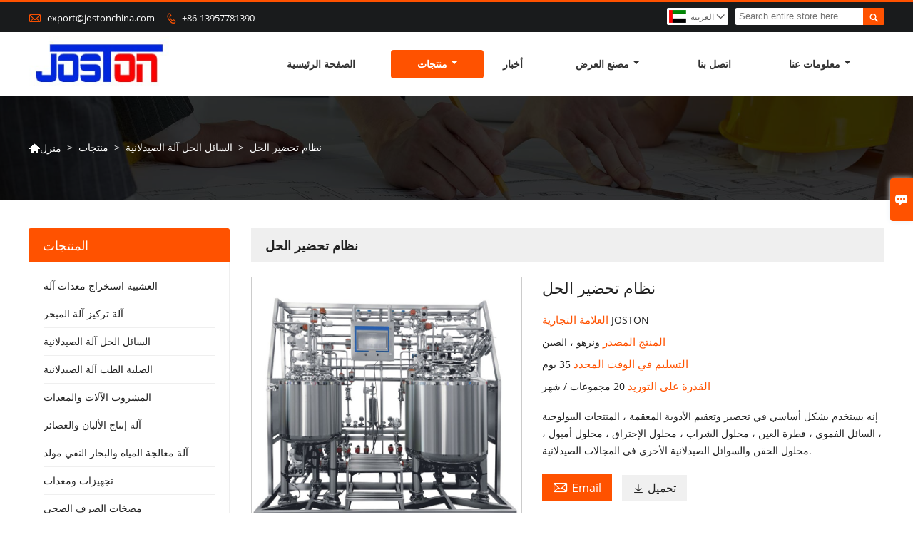

--- FILE ---
content_type: text/html; charset=UTF-8
request_url: http://ar.jostonindustry.com/product/solution-preparation-system
body_size: 13046
content:
<!DOCTYPE html PUBLIC "-//W3C//DTD XHTML 1.0 Transitional//EN" "http://www.w3.org/TR/xhtml1/DTD/xhtml1-transitional.dtd">
<html xmlns="http://www.w3.org/1999/xhtml">
<head>
    <meta http-equiv="Content-Type" content="text/html; charset=utf-8" />
                <title>نظام تحضير الحل, انخفاض سعر نظام تحضير الحل المشتريات</title>
            <meta name="description" content="رخيصة مبيعات نظام تحضير الحل بالجملة ,خصم نظام تحضير الحل ترويج,تزويد نظام تحضير الحل حسب الطلب ,جودة عالية نظام تحضير الحل المورد المصنع!">
    <meta name="keywords" content="شراء نظام تحضير الحل ,نظام تحضير الحل الأسعار ·نظام تحضير الحل العلامات التجارية ,نظام تحضير الحل الصانع ,نظام تحضير الحل اقتباس ·نظام تحضير الحل الشركة">
    <meta name="viewport" content="width=device-width, initial-scale=1, minimum-scale=1, user-scalable=no , maximum-scale=1" />
    <meta http-equiv="X-UA-Compatible" content="IE=edge,chrome=1,IE=10">
    <meta content="telephone=no" name="format-detection">
    <!-- Favicon -->
    <link rel="shortcut icon" href="https://img.waimaoniu.net/1506/1506-201911111410559691.ico">
    <!--样式图标-->
    <link rel="stylesheet" type="text/css" href="/template/iconfont/iconfont.css"/>
    <link rel="stylesheet" type="text/css" href="/template/nmoban9_2/css/style-jostonindustry.css"/>
    <script type="text/javascript" src="/template/nmoban9_2/js/jquery-1.12.3.min.js"></script>
            <meta  property="og:type" content="product"/>
    <meta  property="og:title" content="نظام تحضير الحل"/>
    <meta  property="og:description" content="إنه يستخدم بشكل أساسي في تحضير وتعقيم الأدوية المعقمة ، المنتجات البيولوجية ، السائل الفموي ، قطرة العين ، محلول الشراب ، محلول الإحتراق ، محلول أمبول ، محلول الحقن والسوائل الصيدلانية الأخرى في المجالات الصيدلانية."/>
    <meta  property="og:url" content="http://ar.jostonindustry.comsolution-preparation-system"/>
    <meta  property="og:image" content="https://img.waimaoniu.net/1506/1506-201911021037314031.jpg"/>
    <script type="application/ld+json">{"@context":"https:\/\/schema.org\/","@type":"product","name":"نظام تحضير الحل","description":"إنه يستخدم بشكل أساسي في تحضير وتعقيم الأدوية المعقمة ، المنتجات البيولوجية ، السائل الفموي ، قطرة العين ، محلول الشراب ، محلول الإحتراق ، محلول أمبول ، محلول الحقن والسوائل الصيدلانية الأخرى في المجالات الصيدلانية.","image":["https:\/\/img.waimaoniu.net\/1506\/1506-201911021037314031.jpg","https:\/\/img.waimaoniu.net\/1506\/1506-201911021037377760.jpg","https:\/\/img.waimaoniu.net\/1506\/1506-201911021037293504.jpg","https:\/\/img.waimaoniu.net\/1506\/1506-201911021037436304.jpg","https:\/\/img.waimaoniu.net\/1506\/1506-201911021037387902.jpg","https:\/\/img.waimaoniu.net\/1506\/1506-201911021038096234.jpg"],"aggregateRating":{"@type":"AggregateRating","ratingValue":4.2,"reviewCount":82}}</script>
    <div class="im">
    <label class="im-l" for="select"><i class="iconfont">&#xe697;</i></label>
    <input type="checkbox" id="select">
    <div class="box">
        <ul>
                                        <li>
                    <a href="#inquiry_area">
                        <i class="iconfont img-envelope">&#xe758;</i>
                    </a>
                </li>
                                                            <li>
                        <a href="https://web.whatsapp.com/send?phone=8613957781390"  target="_blank" title="8613957781390" onclick="imstat(this,5,'/im_state')">
                            <i class="iconfont img-whatsapp">&#xe72c;</i>
                        </a>
                    </li>
                                                                            </ul>
    </div>
</div>    <!--禁止右击-->
    <SCRIPT language=javascript type=text/javascript>
        document.oncontextmenu=new Function('event.returnValue=false;');
        document.onselectstart=new Function('event.returnValue=false;');
    </SCRIPT>
</head>
<body class="homepage">
<div class="main">
    <!-- HEADER START -->
    <header class="header-box">
        <div class="header-top">
            <div class="header-inner">
                <div class="header-contact">
                    <ul>
                        <li class="website-mailbox">
                            <i class="iconfont">&#xe624;</i>
                            <a href="/contact#inquiry_area"  target="_blank" onclick="imstat(this,3,'/im_state')">export@jostonchina.com </a>
                        </li>
                        <li class="website-phone"><i class="iconfont">&#xec76;</i>
                            <a href="/contact#inquiry_area"  target="_blank" onclick="imstat(this,4,'/im_state')">+86-13957781390</a>
                        </li>
                    </ul>
                </div>
                <div class="header-search">
                                        <form onsubmit="search(this);return false;">
                        <div class="search-box" >
                            <input class="input-text" placeholder="Search entire store here..." type="text" id="key" name="keys">
                            <button class="search-btn"   type="submit"><i class="iconfont">&#xe6c9;</i></button>
                        </div>
                    </form>
                </div>
                <script>
                    function search(thatThis) {
                var searchStr=$(thatThis).find('#key').val();
                if (searchStr==''){return false}
                        location.href = '/product-search?key=' + $(thatThis).find('#key').val();
                    }
                </script>
                <div class="language">
                    <div class="cur"><e class="ar">العربية<i class="iconfont">&#xe635;</i></e>
                        <ul class="language-list">
                                                            <li>
                                    <a href="http://ar.jostonindustry.com/product/solution-preparation-system" title="العربية" class="ar" >
                                        العربية</a>
                                </li>
                                                            <li>
                                    <a href="http://bn.jostonindustry.com/product/solution-preparation-system" title="বাংলা ভাষার" class="bn" >
                                        বাংলা ভাষার</a>
                                </li>
                                                            <li>
                                    <a href="http://de.jostonindustry.com/product/solution-preparation-system" title="Deutsch" class="de" >
                                        Deutsch</a>
                                </li>
                                                            <li>
                                    <a href="http://www.jostonindustry.com/product/solution-preparation-system" title="English" class="en" >
                                        English</a>
                                </li>
                                                            <li>
                                    <a href="http://es.jostonindustry.com/product/solution-preparation-system" title="Español" class="es" >
                                        Español</a>
                                </li>
                                                            <li>
                                    <a href="http://fr.jostonindustry.com/product/solution-preparation-system" title="Français" class="fr" >
                                        Français</a>
                                </li>
                                                            <li>
                                    <a href="http://id.jostonindustry.com/product/solution-preparation-system" title="Indonesia" class="id" >
                                        Indonesia</a>
                                </li>
                                                            <li>
                                    <a href="http://ms.jostonindustry.com/product/solution-preparation-system" title="Melayu" class="ms" >
                                        Melayu</a>
                                </li>
                                                            <li>
                                    <a href="http://ru.jostonindustry.com/product/solution-preparation-system" title="Pусский" class="ru" >
                                        Pусский</a>
                                </li>
                                                            <li>
                                    <a href="http://ur.jostonindustry.com/product/solution-preparation-system" title="اردو" class="ur" >
                                        اردو</a>
                                </li>
                                                            <li>
                                    <a href="http://vi.jostonindustry.com/product/solution-preparation-system" title="tiếng việt" class="vi" >
                                        tiếng việt</a>
                                </li>
                                                    </ul>
                    </div>
                </div>
                <div class="clear"></div>
            </div>
        </div>
        <div class="header-middle" id="fixedMenu">
            <div class="header-inner">
                <div class="header-logo">
                    <div class="header-logo-box">
                        <a href="/"><img alt="زيجيانغ JOSTON MACHINERY CO.LTD" src="https://img.waimaoniu.net/1506/1506-201907201544479878.jpg"></a>
                    </div>
                </div>
                <!--<div class="company-motto">
                	<div class="company-motto-p"><p>Guaranteeing the highest quality products has always been our pursuit</p></div>
                </div>-->
                <nav class="main-nav" role="navigation">
                    <!-- Mobile menu toggle button (hamburger/x icon) -->
                    <input id="main-menu-state" type="checkbox" />
                    <label class="main-menu-btn" for="main-menu-state">
                        <span class="main-menu-btn-icon"></span> Toggle main menu visibility
                    </label>
                    <!-- Sample menu definition -->
                    <ul id="main-menu" class="sm sm-blue">

                                                    <li class=""><a href="/">الصفحة الرئيسية</a>
                                                            </li>
                                                    <li class="current"><a href="/products">منتجات</a>
                                                                    <ul>
                                                                                    <li><a href="/product-list/herbal-extraction-machine-equipment">العشبية استخراج معدات آلة</a>
                                                                                            </li>
                                                                                    <li><a href="/product-list/evaporator-machine-concentration-machine">آلة تركيز آلة المبخر</a>
                                                                                            </li>
                                                                                    <li><a href="/product-list/liquid-solution-pharmaceutical-machine">السائل الحل آلة الصيدلانية</a>
                                                                                            </li>
                                                                                    <li><a href="/product-list/solid-medicine-pharmaceutical-machine">الصلبة الطب آلة الصيدلانية</a>
                                                                                            </li>
                                                                                    <li><a href="/product-list/brew-equipment-machine">المشروب الآلات والمعدات</a>
                                                                                            </li>
                                                                                    <li><a href="/product-list/dairy-and-juice-production-machine">آلة إنتاج الألبان والعصائر</a>
                                                                                            </li>
                                                                                    <li><a href="/product-list/water-treatment-machine-and-pure-steam-generator">آلة معالجة المياه والبخار النقي مولد</a>
                                                                                            </li>
                                                                                    <li><a href="/product-list/equipment-fittings">تجهيزات ومعدات</a>
                                                                                            </li>
                                                                                    <li><a href="/product-list/pumps">مضخات الصرف الصحي</a>
                                                                                            </li>
                                                                                    <li><a href="/product-list/stainless-steel-fittings">تركيبات الفولاذ المقاوم للصدأ</a>
                                                                                            </li>
                                                                            </ul>
                                                            </li>
                                                    <li class=""><a href="/news">أخبار</a>
                                                            </li>
                                                    <li class=""><a href="/factory/office-environment-and-factory-scale">مصنع العرض</a>
                                                                    <ul>
                                                                                    <li><a href="/factory/office-environment-and-factory-scale">إنتاج هيكل مصنع خارج</a>
                                                                                            </li>
                                                                                    <li><a href="/factory/equipment">الأرجون التلقائي آلة لحام</a>
                                                                                            </li>
                                                                                    <li><a href="/factory/product-testing-center">المواد المعدنية بندقية التفتيش</a>
                                                                                            </li>
                                                                                    <li><a href="/factory">الفولاذ المقاوم للصدأ التلقائي آلة قطع ورقة</a>
                                                                                            </li>
                                                                                    <li><a href="/factory">آلة تلميع التلقائي لقذيفة دبابة</a>
                                                                                            </li>
                                                                                    <li><a href="/factory">آلة تلميع التلقائي للرئيس دبابات</a>
                                                                                            </li>
                                                                                    <li><a href="/factory">خزان التلقائي آلة قذيفة لفة</a>
                                                                                            </li>
                                                                                    <li><a href="/factory">آلة تلميع التلقائي للرئيس دبابات</a>
                                                                                            </li>
                                                                                    <li><a href="/factory">مركز آلة CNC</a>
                                                                                            </li>
                                                                                    <li><a href="/factory">مصنع نبات</a>
                                                                                            </li>
                                                                                    <li><a href="/factory">الأرجون التلقائي آلة لحام</a>
                                                                                            </li>
                                                                                    <li><a href="/factory">خزان التلقائي آلة قذيفة لفة</a>
                                                                                            </li>
                                                                                    <li><a href="/factory">آلة تلميع التلقائي للرئيس دبابات</a>
                                                                                            </li>
                                                                            </ul>
                                                            </li>
                                                    <li class=""><a href="/contact">اتصل بنا</a>
                                                            </li>
                                                    <li class=""><a href="/aboutus">معلومات عنا</a>
                                                                    <ul>
                                                                                    <li><a href="/cert">الشهادات</a>
                                                                                            </li>
                                                                                    <li><a href="/delivery">ايصال</a>
                                                                                            </li>
                                                                                    <li><a href="/faq">أسئلة وأجوبة</a>
                                                                                            </li>
                                                                            </ul>
                                                            </li>
                                            </ul>
                </nav>
            </div>
        </div>
    </header>
    <!-- HEADER END -->
    <!--产品详情页视频样式-->
<link href="https://cdn.bootcss.com/video.js/7.5.4/alt/video-js-cdn.min.css" rel="stylesheet">
<link type="text/css" rel="stylesheet" href="/template/css/i1.css" media="screen"/>
<div class="inner-page-main">
    <div class="bread-crumb"style="">
        <ul><li><a href='/'><i class="iconfont">&#xe603;</i>منزل</a></li><li> > </li><li><a href='/products'>منتجات</a></li><li> > </li><li><a href='/product-list/liquid-solution-pharmaceutical-machine'>السائل الحل آلة الصيدلانية</a></li><li> > </li><li class='active'>نظام تحضير الحل</li></ul>    </div>
    <div class="inner-page-middle">
        <div class="inner-page-content">
            <div class="inner-page-r">
                <div class="product-information-t">
                    <!--seo描述标题-->
                    <h1>
                                                                                                                                                                                                                                                                                                                                                                                                                                                                                نظام تحضير الحل                                            </h1>
                </div>
                <div class="product-details">
                    <div class="panel panel-default">
                        <div>
                            <div class="tm-m-photos">
                                <div class="tm-m-photo-box">
                                    <div class="tm-m-photo-viewer">
                                        <img src="/template/images/loader.gif">
                                        <video id="vid1" class="video-js vjs-default-skin" style="display: none" controls="controls"></video>
                                    </div>
                                </div>
                                <div class="thumbnail">
                                    <ul class="tm-m-photos-thumb">
                                                                                    <li data-type="img" data-src="https://img.waimaoniu.net/1506/1506-201911021037314031.jpg">
                                                <span>
                                                    <img src="https://img.waimaoniu.net/1506/1506-201911021037314031.jpg" alt="شراء نظام تحضير الحل ,نظام تحضير الحل الأسعار ·نظام تحضير الحل العلامات التجارية ,نظام تحضير الحل الصانع ,نظام تحضير الحل اقتباس ·نظام تحضير الحل الشركة">
                                                </span>
                                            </li>
                                                                                    <li data-type="img" data-src="https://img.waimaoniu.net/1506/1506-201911021037377760.jpg">
                                                <span>
                                                    <img src="https://img.waimaoniu.net/1506/1506-201911021037377760.jpg" alt="شراء نظام تحضير الحل ,نظام تحضير الحل الأسعار ·نظام تحضير الحل العلامات التجارية ,نظام تحضير الحل الصانع ,نظام تحضير الحل اقتباس ·نظام تحضير الحل الشركة">
                                                </span>
                                            </li>
                                                                                    <li data-type="img" data-src="https://img.waimaoniu.net/1506/1506-201911021037293504.jpg">
                                                <span>
                                                    <img src="https://img.waimaoniu.net/1506/1506-201911021037293504.jpg" alt="شراء نظام تحضير الحل ,نظام تحضير الحل الأسعار ·نظام تحضير الحل العلامات التجارية ,نظام تحضير الحل الصانع ,نظام تحضير الحل اقتباس ·نظام تحضير الحل الشركة">
                                                </span>
                                            </li>
                                                                                    <li data-type="img" data-src="https://img.waimaoniu.net/1506/1506-201911021037436304.jpg">
                                                <span>
                                                    <img src="https://img.waimaoniu.net/1506/1506-201911021037436304.jpg" alt="شراء نظام تحضير الحل ,نظام تحضير الحل الأسعار ·نظام تحضير الحل العلامات التجارية ,نظام تحضير الحل الصانع ,نظام تحضير الحل اقتباس ·نظام تحضير الحل الشركة">
                                                </span>
                                            </li>
                                                                                    <li data-type="img" data-src="https://img.waimaoniu.net/1506/1506-201911021037387902.jpg">
                                                <span>
                                                    <img src="https://img.waimaoniu.net/1506/1506-201911021037387902.jpg" alt="شراء نظام تحضير الحل ,نظام تحضير الحل الأسعار ·نظام تحضير الحل العلامات التجارية ,نظام تحضير الحل الصانع ,نظام تحضير الحل اقتباس ·نظام تحضير الحل الشركة">
                                                </span>
                                            </li>
                                                                                    <li data-type="img" data-src="https://img.waimaoniu.net/1506/1506-201911021038096234.jpg">
                                                <span>
                                                    <img src="https://img.waimaoniu.net/1506/1506-201911021038096234.jpg" alt="شراء نظام تحضير الحل ,نظام تحضير الحل الأسعار ·نظام تحضير الحل العلامات التجارية ,نظام تحضير الحل الصانع ,نظام تحضير الحل اقتباس ·نظام تحضير الحل الشركة">
                                                </span>
                                            </li>
                                                                                                                    </ul>
                                    <span class="left"><i></i></span>
                                    <span class="right"><i></i></span>
                                </div>
                            </div>
                        </div>
                    </div>
                                        <div class="product-attributes">
                        <div class="product-attributes-box">
                            <div class="product-name">نظام تحضير الحل</div>
                            <div class="product-attributes-item">
                                <ul>
                                                                                                                    <li>
                                            <label>العلامة التجارية </label>
                                            <span class="info-deta">JOSTON</span>
                                        </li>
                                                                                                                    <li>
                                            <label>المنتج المصدر </label>
                                            <span class="info-deta">ونزهو ، الصين</span>
                                        </li>
                                                                                                                    <li>
                                            <label>التسليم في الوقت المحدد </label>
                                            <span class="info-deta">35 يوم</span>
                                        </li>
                                                                                                                    <li>
                                            <label>القدرة على التوريد </label>
                                            <span class="info-deta">20 مجموعات / شهر</span>
                                        </li>
                                                                                                                                                                                            </ul>
                            </div>
                            <div class="product-overview"><p>إنه يستخدم بشكل أساسي في تحضير وتعقيم الأدوية المعقمة ، المنتجات البيولوجية ، السائل الفموي ، قطرة العين ، محلول الشراب ، محلول الإحتراق ، محلول أمبول ، محلول الحقن والسوائل الصيدلانية الأخرى في المجالات الصيدلانية.</p></div>
                            <div class="product-detail-annex">
                                <div class="pro-email-icon"><a href="solution-preparation-system#inquiry_area" title="Email"><i class="iconfont">&#xe624;</i>Email</a></div>
                                <div class="pro-annex-icon"><a href="#product-annex"  ><i class="iconfont">&#xe63b;</i>تحميل</a></div>                                <div class="addthis_inline_share_toolbox_vqkn"></div>
                            </div>
                        </div>
                    </div>
                </div>
                <div class="product-information">
                    <section class="product-information-content">
                        <div class="product-information-box">
                            <p><span>يستخدم نظام تحضير المحلول بشكل أساسي لإعداد وتعقيم الأدوية المعقمة ، والمنتجات البيولوجية ، السائل الفموي ، قطرة العين ، محلول الشراب ، محلول الإحتراق ، محلول أمبول ، محلول الحقن والسوائل الصيدلانية الأخرى في المجالات الصيدلانية.</span></p><p><span><br/></span></p><p><span>نظام تحضير المحلول الذي يشتمل على الوحدات التالية:</span></p><p><span>1) خزان التصنيع (خزان الخلط): وهو خزان الخلط المغلف يمكن أن يكون مع محرض مثبت أعلى أو محرض تم تركيبه في الأسفل.</span></p><p><span>2) المرشح المسبق: يستخدم لترشيح الجسيمات أو المعلقات ، والذي يقع بين خزان الخلط وخزان التخزين ، ويمكنه استخدام مرشح micropore أو الضغط على المرشح إلخ وفقًا لبرودكوتس.</span></p><p><span>3) مضخة نقل: والتي يمكن استخدامها مضخة الطرد المركزي الصف الصحي لنقل الحل من الاختلاط إلى خزان التخزين.</span></p><p><span>4) خزان التخزين: والذي يستخدم لتخزين الحل لعملية التعبئة والتغليف.</span></p><p><span>5) مرشح المرحلة النهائية: كالعادة ، يتم استخدام مرشح micropore للمرشح المرحلة النهائية لآلة التعبئة.</span></p><p><span>6) المعدات الاختيارية: مضخة الاستحلاب عالية القص أو الضغط العالي. جهاز إزالة الرطوبة الذي يستخدم لمنتج التعليق أو منتجات شراب إلخ.</span></p><p><span>7) خط أنابيب وصمام للنظام بأكمله.</span></p><p><span>8) نظام لوحة التحكم: PLC / HMI لوحة التحكم أو لوحة التحكم زر المشتركة.</span></p><p><span>9) منصة SS304 لنظام إعداد الحل.</span></p><p><br/></p><p>الاستفادة من<span>&nbsp;</span>نظام التحكم PLC / HMI ل<span>نظام إعداد الحل</span>:</p><p><br/></p><p><span>1. اعتماد تصميم العقيم ، لا منطقة ميتة ، تقليل بقايا.</span></p><p><span>2. التحكم PLC في المنتجات التي تعمل باللمس ، عملية واحدة رئيسية ، مخطط تدفق العملية المباشر والواضح ، التوزيع التلقائي للسائل ونقل المواد في العملية بأكملها ؛ بسيطة ومريحة وسهلة الاستخدام.</span></p><p><span>3. مجهزة بنظام التنظيف التلقائي عبر الإنترنت CIP ونظام رش التعقيم عبر الإنترنت ، يمكن للنظام تلقائيا عبر الإنترنت SIP و CIP ، مما يقلل من تكلفة الإنتاج والقوة القديمة.</span></p><p><span>4. التلقائي اختصار على الانترنت لنزاهة مرشح.</span></p><p><span>5. التلقائي في الوقت الحقيقي الكشف عن الوزن وحجم ثابت.</span></p><p><span>6. التلقائي في الوقت الحقيقي اختصار وتسجيل وطباعة جميع البيانات ذات الصلة.</span></p><p><br/></p><p><span><span>تي</span><span>بيانات echnology لخزان التصنيع:</span></span></p><p><br/></p><div class="nei-table"><table border="0" cellspacing="0" width="597"><tbody><tr class="firstRow"><td width="185" valign="top"><p><span>بند</span></p></td><td width="412" valign="top"><p><span>تي</span><span>مواصفات echnology</span></p></td></tr><tr><td width="185" valign="top"><p><span>حجم العمل L</span><span>&nbsp;</span></p></td><td width="412" valign="top"><p><span>20-30000L</span></p></td></tr><tr><td width="185" valign="top"><p><span>مواد</span></p></td><td width="412" valign="top"><p><span>SS316L أو SS304</span></p></td></tr><tr><td width="185" valign="top"><p><span>تي</span><span>هيكل عنك</span></p></td><td width="412" valign="top"><p><span>S</span><span>طبقة إنجل ، طبقة مزدوجة</span></p></td></tr><tr><td width="185" valign="top"><p><span>J</span><span>هيكل acket</span></p></td><td width="412" valign="top"><p><span>S</span><span>سترة كاملة إنجل ، سترة لفائف limpet ، سترات الدمل</span></p></td></tr><tr><td width="185" valign="top"><p><span>J</span><span>المتوسطة acket</span></p></td><td width="412" valign="top"><p><span>H</span><span>الأكل بالبخار والماء الساخن والكهرباء</span></p><p><span>C</span><span>ooling بواسطة مبرد</span></p></td></tr><tr><td width="185" valign="top"><p><span>أعلى المحرض شنت</span></p></td><td width="412" valign="top"><p><span>P</span><span>ropeller type agitator ، مرساة نوع المحرض ، محرض نوع مكشطة ، المحرض الاستحلاب القص عالية</span></p></td></tr><tr><td width="185" valign="top"><p><span>المحرض أسفل المركبة</span></p></td><td width="412" valign="top"><p><span>ب</span><span>ottom نوع المحرض المغناطيسي ، أسفل المحرض الاستقراء القص عالية</span></p></td></tr><tr><td width="185" valign="top"><p><span>معدات الخزان</span></p></td><td width="412" valign="top"><p><span>فتحة (فتحة اليد) ، كرة رش CIP ، فلتر تنفيس ، زجاج الرؤية ، ضوء البصر ، صمام الأمان ، صمام أخذ العينات ، سنسور المستوى ، مستشعر درجة الحرارة ، مقياس الضغط ، خلية الحمل ، مستشعر PH ، مستشعر PO2 ، مستشعر الرغوة ، الصمام السفلي السفلي ، VFD إلخ</span></p><p><span>* اختيار المعدات وفقا لمتطلبات عملية الإنتاج *</span></p></td></tr><tr><td width="185" valign="top"><p><span>نظام CIP / SIP</span></p></td><td width="412" valign="top"><p><span>خزان مع خط أنابيب يمكن أن يكون على الانترنت CIP / SIP</span></p></td></tr><tr><td width="185" valign="top"><p><span>S</span><span>بناء نظام إعداد olution</span></p></td><td width="412" valign="top"><p><span>M</span><span>خزان ixing + مرشح + مضخة نقل + خزان + خط أنابيب + نظام التحكم</span></p></td></tr></tbody></table></div><p><br/></p><div class="article-append"><div class="article-append-t"><h3>مصنع العرض</h3></div><div class="append-item"><a  rel="nofollow" href="/factory/office-environment-and-factory-scale"><img src="https://img.waimaoniu.net/1506/1506-201911021444142701.jpg" alt="إنتاج هيكل مصنع خارج"/></a></div><div class="article-append-t"><span><a  rel="nofollow" href="/delivery">ايصال</a></span></div><div class="append-item"><a  rel="nofollow" href="/delivery/package-picture"><img src="https://img.waimaoniu.net/1506/1506-201911021515568921.jpg" alt="يشبع حاويات شحن SEA"/></a></div><div class="article-append-t"><span><a  rel="nofollow" href="/faq">أسئلة وأجوبة</a></span></div>ماذا عن المصنع الخاص بك؟<br>ويقع المصنع في مدينة ونتشو بمقاطعة تشجيانغ ولديها أكثر من 15 عاما من الخبرة في صنع الآلات.<a href="/faq" style="color:#06C">...more</a></div>                        </div>
                    </section>
                                            <div class="product-annex" id="product-annex">
                            <div class="product-tag-title"><span>تحميل</span></div>
                            <ul>
                                                                    <li><a href="https://img.waimaoniu.net/1506/solution preparation system.pdf"><i class="iconfont">&#xe785;</i>نظام إعداد الحل.pdf</a></li>
                                                            </ul>
                        </div>
                                        <style>
    .related-products {width:100%;margin-top:20px;}
    .related-products-t {margin-bottom:10px;position:relative;overflow:hidden;}
    .related-products-t::after {background-color:#eee;bottom:10px;content:"";height:1px;left:0;position:absolute;width:100%;}
    .related-products-t span,.related-products-t span {font-size:18px;line-height:30px;background-color:#fff;display:inline-block;padding-right:30px;position:relative;z-index:1;}
    .related-products ul {font-size:0;}
    .related-products ul li {font-size:14px;width:25%;display:inline-block;vertical-align:top;}
    .related-products ul li .item {padding:15px;}
    .related-products ul li .item img {width:100%;max-width:500px;}
    .related-products ul li .item .text {font-size:14px;line-height:20px;margin-top:5px;}
    @media screen and (max-width:768px){
        .related-products ul li {width: 50%;}
    }
</style>
<div class="related-products">
    <div class="related-products-c">
        <div class="related-products-t"><span></span></div>
        <ul>
                                                <li>
                        <div class="item">
                            <div class="image"><a href="/product/magnetic-mixing-tank"><img src="https://img.waimaoniu.net/1506/1506-201911021036032116.jpg" alt="خزان الخلط المغناطيسي"></a></div>
                            <div class="item-name"><a href="/product/magnetic-mixing-tank"><div class="text">خزان الخلط المغناطيسي</div></a></div>
                        </div>
                    </li>
                                    <li>
                        <div class="item">
                            <div class="image"><a href="/product/stainless-steel-preparation-tank"><img src="https://img.waimaoniu.net/1506/1506-201911021039050655.jpg" alt="خزان إعداد الفولاذ المقاوم للصدأ"></a></div>
                            <div class="item-name"><a href="/product/stainless-steel-preparation-tank"><div class="text">خزان إعداد الفولاذ المقاوم للصدأ</div></a></div>
                        </div>
                    </li>
                                    <li>
                        <div class="item">
                            <div class="image"><a href="/product/reactor"><img src="https://img.waimaoniu.net/1506/1506-201911021041472699.jpg" alt="مفاعل"></a></div>
                            <div class="item-name"><a href="/product/reactor"><div class="text">مفاعل</div></a></div>
                        </div>
                    </li>
                                    <li>
                        <div class="item">
                            <div class="image"><a href="/product/stainless-steel-glue-mixing-tank"><img src="https://img.waimaoniu.net/1506/1506-201911021054015805.jpg" alt="خزان خلط الغراء الفولاذ المقاوم للصدأ"></a></div>
                            <div class="item-name"><a href="/product/stainless-steel-glue-mixing-tank"><div class="text">خزان خلط الغراء الفولاذ المقاوم للصدأ</div></a></div>
                        </div>
                    </li>
                                    </ul>
    </div>
</div>                    <div class="product-tag">
                        <div class="product-tag-title"><span>المنتج الوسم: </span></div>
                        <div class="product-tag-item">
                                                            <a href="/product-tag/%d8%b4%d8%b1%d8%a7%d8%a8+%d8%ae%d8%b2%d8%a7%d9%86+%d8%a7%d9%84%d8%ae%d9%84%d8%b7">شراب خزان الخلط</a>
                                                            <a href="/product-tag/%d8%a7%d9%84%d8%ad%d9%84+%d8%a7%d9%84%d8%b1%d8%a7%d8%a8%d8%b9+%d8%ae%d8%b2%d8%a7%d9%86+%d8%ae%d9%84%d8%b7">الحل الرابع خزان خلط</a>
                                                            <a href="/product-tag/%d8%aa%d8%ad%d8%b6%d9%8a%d8%b1+%d9%85%d8%ad%d9%84%d9%88%d9%84+%d8%a7%d9%84%d8%aa%d8%b3%d8%b1%d9%8a%d8%a8">تحضير محلول التسريب</a>
                                                            <a href="/product-tag/%d9%86%d8%b8%d8%a7%d9%85+%d8%aa%d8%ad%d8%b6%d9%8a%d8%b1+%d9%85%d8%ad%d9%84%d9%88%d9%84+%d8%a7%d9%84%d8%ad%d9%82%d9%86">نظام تحضير محلول الحقن</a>
                                                            <a href="/product-tag/%d8%aa%d8%ad%d8%b6%d9%8a%d8%b1+%d8%a7%d9%84%d8%b3%d8%a7%d8%a6%d9%84+%d8%b9%d9%86+%d8%b7%d8%b1%d9%8a%d9%82+%d8%a7%d9%84%d9%81%d9%85">تحضير السائل عن طريق الفم</a>
                                                                                </div>
                    </div>
                </div>
                <style>
    .error {  color: red;  }
    /*邮件锚点*/
    .mail-anchor{ width: 100%; position:relative;}
    .mail-anchor #inquiry_area{ position: absolute; top:-120px;}
    .inner-message-row .item button.submitting{ padding-left: 50px;background-image: url(/template/images/loading2.gif);
        background-repeat: no-repeat;    background-position: 10px center; background-color: #fff;
        color: #999; border: 1px solid #ccc;cursor: not-allowed!important;}
    .inner-message-row .item button.submitting:active{ background-color: #fff;  color: #999;  border: 1px solid #ccc;}
</style>
<div class="mail-anchor">
    <div id="inquiry_area"></div>
</div>
<div class="inner-message" style="background-color: #f6f6f6;padding: 20px;">
    <div class="th" style="margin-bottom: 16px;">الحصول على آخر سعر؟ سنرد في أسرع وقت ممكن (خلال 12 ساعة)</div>
    <div class="inner-message-row msg_bl">
        <form class="form_che" method="post" id="messageform1" name="messageform1">
            <!--普通跳转<form class="form_check" method="post" id="messageform1" name="messageform1">-->
            <input type="hidden" id="pid" name="pid" value="0"/>
                <input type="hidden" name="fromurl" value="">
                <script>
                    $(function(){
                        $('input[name="fromurl"]').val(window.location.href);
                    })
                </script>
            <!--<div class="item">
                <label for="subject"></label>
                <div class="inner-message-box">
                    <input type="text" class="input-lg form-full" value="" placeholder="*" name="subject" id="subject" required="true">
                </div>
            </div>-->
            <div class="item item-half" style="margin-bottom: 12px;">
                <div class="inner-message-half" style="background:#fff;">
                    <input type="text" class="input-lg form-full" value="" placeholder="ما اسمك؟" name="name" id="name">
                </div>
            </div>
            <div class="item item-half" style="margin-bottom: 12px;">
                <label for="phone"></label>
                <div class="inner-message-box" style="background:#fff;">
                    <input type="text" class="input-lg form-full" value="" placeholder="أفضل رقم اتصال:" name="phone" id="phone" >
                </div>
            </div>
            <div class="item" style="margin-bottom: 12px;">
                <!--邮件出错提示语-->
                <label for="email"></label>
                <div class="inner-message-box" style="background:#fff;">
                    <input type="text" class="input-lg form-full" value="" placeholder="*أفضل بريد إلكتروني للاتصال بك:" id="email" name="email" required="true">
                </div>
            </div>
            <div class="item" style="margin-bottom: 12px;">
                <div class="inner-message-box" style="background:#fff;">
                    <input type="text" class="input-lg form-full" value="" placeholder="اسم شركتك:" name="company" id="company">
                </div>
            </div>
            <div class="item" style="margin-bottom: 12px;">
                <div class="inner-message-box" style="background:#fff;">
                    <label for="message"></label>
                    <textarea placeholder="*ما الذي ترغب في الاستفسار عنه؟" name="message" id="message" class="form-full" required="true"></textarea>
                </div>
            </div>
            <div class="item" style="margin-bottom: 12px;">
                <button class="btn-text t_submit" id="submit" style="display: inline-block">تقدم</button>
                <div style="display: inline-block; margin-left: 40px;">
                    <input type="checkbox" name="category" value="1" style="width: auto; height: auto;" /><a href="/privacypolicy" target="_blank"><p style="text-decoration: underline;color: #999; display: inline-block;">سياسة خاصة</p></a>
                    <script>document.getElementsByName("category")[0].checked="checked";</script>
                </div>
            </div>
        </form>
    </div>
</div>            </div>
            <!--inner-page-l-->
            
<div class="inner-page-l">
    <div class="sidebar-block">
        <div class="sidebar-block-but"><span>المزيد من المنتجات</span><button type="button"><i class="iconfont"></i></button></div>
                        <div class="sidebar-box">
            <div class="sidebar-title">
                <span>المنتجات</span>
            </div>
            <div class="sidebar-contant sidebar-product">
                                    <dl>
                        <dt><a href="/product-list/herbal-extraction-machine-equipment" title="العشبية استخراج معدات آلة"><i></i>العشبية استخراج معدات آلة</a></dt>
                                            </dl>
                                    <dl>
                        <dt><a href="/product-list/evaporator-machine-concentration-machine" title="آلة تركيز آلة المبخر"><i></i>آلة تركيز آلة المبخر</a></dt>
                                            </dl>
                                    <dl>
                        <dt><a href="/product-list/liquid-solution-pharmaceutical-machine" title="السائل الحل آلة الصيدلانية"><i></i>السائل الحل آلة الصيدلانية</a></dt>
                                            </dl>
                                    <dl>
                        <dt><a href="/product-list/solid-medicine-pharmaceutical-machine" title="الصلبة الطب آلة الصيدلانية"><i></i>الصلبة الطب آلة الصيدلانية</a></dt>
                                            </dl>
                                    <dl>
                        <dt><a href="/product-list/brew-equipment-machine" title="المشروب الآلات والمعدات"><i></i>المشروب الآلات والمعدات</a></dt>
                                            </dl>
                                    <dl>
                        <dt><a href="/product-list/dairy-and-juice-production-machine" title="آلة إنتاج الألبان والعصائر"><i></i>آلة إنتاج الألبان والعصائر</a></dt>
                                            </dl>
                                    <dl>
                        <dt><a href="/product-list/water-treatment-machine-and-pure-steam-generator" title="آلة معالجة المياه والبخار النقي مولد"><i></i>آلة معالجة المياه والبخار النقي مولد</a></dt>
                                            </dl>
                                    <dl>
                        <dt><a href="/product-list/equipment-fittings" title="تجهيزات ومعدات"><i></i>تجهيزات ومعدات</a></dt>
                                            </dl>
                                    <dl>
                        <dt><a href="/product-list/pumps" title="مضخات الصرف الصحي"><i></i>مضخات الصرف الصحي</a></dt>
                                            </dl>
                                    <dl>
                        <dt><a href="/product-list/stainless-steel-fittings" title="تركيبات الفولاذ المقاوم للصدأ"><i></i>تركيبات الفولاذ المقاوم للصدأ</a></dt>
                                            </dl>
                            </div>
        </div>
        <div class="sidebar-box sidebar-featured">
            <div class="sidebar-title">
                <span>منتجات مميزة</span>
            </div>
            <div class="sidebar-contant">
                <ul>
                                            <li>
                            <div class="item">
                                <div class="pro-media"><a href="/product/multifunctional-extraction-machine"><img alt="متعدد الوظائف آلة استخراج" src="https://img.waimaoniu.net/1506/1506-201911020942283388_s.jpg"></a></div>
                                <div class="pro-detail-info">
                                    <div class="th"><a href="/product/multifunctional-extraction-machine">متعدد الوظائف آلة استخراج</a></div>
                                    <span><a class="btn" href="/product/multifunctional-extraction-machine">أكثر من</a></span>
                                </div>
                            </div>
                        </li>
                                            <li>
                            <div class="item">
                                <div class="pro-media"><a href="/product/solution-preparation-system"><img alt="نظام تحضير الحل" src="https://img.waimaoniu.net/1506/1506-201911021037314031_s.jpg"></a></div>
                                <div class="pro-detail-info">
                                    <div class="th"><a href="/product/solution-preparation-system">نظام تحضير الحل</a></div>
                                    <span><a class="btn" href="/product/solution-preparation-system">أكثر من</a></span>
                                </div>
                            </div>
                        </li>
                                            <li>
                            <div class="item">
                                <div class="pro-media"><a href="/product/magnetic-mixing-tank"><img alt="خزان الخلط المغناطيسي" src="https://img.waimaoniu.net/1506/1506-201911021036032116_s.jpg"></a></div>
                                <div class="pro-detail-info">
                                    <div class="th"><a href="/product/magnetic-mixing-tank">خزان الخلط المغناطيسي</a></div>
                                    <span><a class="btn" href="/product/magnetic-mixing-tank">أكثر من</a></span>
                                </div>
                            </div>
                        </li>
                                            <li>
                            <div class="item">
                                <div class="pro-media"><a href="/product/pilot-extractor-and-concentrator-plant"><img alt="النازع التجريبي ومصنع المكثف" src="https://img.waimaoniu.net/1506/1506-201911020953183747_s.jpg"></a></div>
                                <div class="pro-detail-info">
                                    <div class="th"><a href="/product/pilot-extractor-and-concentrator-plant">النازع التجريبي ومصنع المكثف</a></div>
                                    <span><a class="btn" href="/product/pilot-extractor-and-concentrator-plant">أكثر من</a></span>
                                </div>
                            </div>
                        </li>
                                    </ul>
            </div>
        </div>
        <div class="sidebar-box sidebar-contact">
    <div class="sidebar-title">
        <span>تفاصيل الاتصال</span>
    </div>
    <div class="sidebar-contant">
                                <div class="mb-20"><div class="inner-title"><i class="iconfont">&#xec76;</i></div><tr><th></th><td><a href="/contact#inquiry_area">+86-13957781390</a></td></tr></div>
                                        <div class="mb-20"><div class="inner-title"><i class="iconfont">&#xe624;</i></div><tr><th></th><td><a href="/contact#inquiry_area">export@jostonchina.com</a></td></tr></div>                        <div class="mb-20">
            <div class="inner-title"><i class="iconfont">&#xe606;</i></div>
            <ul>
                <tr><th></th><td><a href="/contact#inquiry_area">86-577-86866712</a></td></tr>            </ul>
        </div>
                <!--二维码-->
            </div>
</div>    </div>
</div>
<!--产品折叠列表-->
<script type="text/javascript" src="/template/nmoban9_2/js/sidebar-product.js"></script>
<script type="text/javascript">
    $(function () {
        initSidebarClicker('span', '+', '-')
    })
</script>        </div>
    </div>
</div>
<div class="pictureBox">
    <div class="box1"></div>
    <div class="box2">
        <img src="" id="img" alt="">
        <span class="close">
            <img src="/template/images/guanbiwps.jpg" alt="close">
        </span>
        <span class="prev">
            <img src="/template/images/zuo.png" alt="left">
        </span>
        <span class="next">
            <img src="/template/images/you.png" alt="right">
        </span>
    </div>
</div>
<!--产品详情页图片展示-->
<script type="text/javascript" src="/template/js/i1.js"></script>
<script type="text/javascript">
    $(".tm-m-photos").commentImg({
        activeClass: 'tm-current', //缩略图当前状态class,默认'current'
        nextButton: '.tm-m-photo-viewer-navright', //向后翻页按钮，默认'.next'
        prevButton: '.tm-m-photo-viewer-navleft', //向前翻页按钮，默认'.prev'
        imgNavBox: '.tm-m-photos-thumb', //缩略图容器，默认'.photos-thumb'
        imgViewBox: '.tm-m-photo-viewer' //浏览图容器，默认'.photo-viewer'
    });
    $('.tm-m-photos-thumb').find('li').eq(0).click()
</script>
<script type="text/javascript" src="//s7.addthis.com/js/300/addthis_widget.js#pubid=ra-5864b30374d2e3d7"></script>    <!--FOOTER -->
    <footer class="footer-middle">
        <div class="footer-content">
            <div class="footer-content-but"><span>المزيد من الخدمات</span><button type="button"><i class="iconfont"></i></button></div>
            <div class="footer-main">
                <div class="item footer-contactus">
                    <div class="footer-static-block">
                        <div class="th"><a href="/contact">اتصل</a></div>
                        <ul class="footer-block-contant">
                            <li><label>عنوان : </label> <a href="/contact#inquiry_area">ونزهو يونج هيانج مرحبا التكنولوجيا بارك، مقاطعة تشجيانغ، الصين</a></li>
                            <li><label> البريد الإلكتروني  : </label> <a href="/contact#inquiry_area">export@jostonchina.com</a> </li>
                            <li><label>هاتف : </label> <a href="/contact#inquiry_area">+86-13957781390</a></li>
                                                            <li><label>الفاكس : </label> <a href="/contact#inquiry_area">86-577-86866712</a> </li>
                                                    </ul>
                    </div>
                </div>
                                    <div class="item key-words">
                        <div class="footer-static-block">
                            <div class="th"><span>معلومات عنا</span></div>
                            <ul class="footer-block-contant">
                                                                    <li><i></i><a href="/aboutus">معلومات عن الشركة</a></li>
                                                                    <li><i></i><a href="/cert">الشهادات</a></li>
                                                            </ul>
                        </div>
                    </div>
                                    <div class="item key-words">
                        <div class="footer-static-block">
                            <div class="th"><span>المنتج</span></div>
                            <ul class="footer-block-contant">
                                                                    <li><i></i><a href="product/essential-oil-extraction-machine">من الضروري النفط آلة استخراج</a></li>
                                                                    <li><i></i><a href="product/herbal-extraction-machine">العشبية آلة استخراج</a></li>
                                                                    <li><i></i><a href="product/hemp-oil-extraction-machine">القنب النفط آلة استخراج</a></li>
                                                            </ul>
                        </div>
                    </div>
                                <div class="item index-certificate">
                    <div class="footer-static-block">
                        <div class="th"><a href="/cert">الشهادات</a></div>
                        <div class="index-certificate-c">
                            <div id="roll-img4" class="owl-carousel align_center">
                                                                    <div class="index-certificate-box">
                                        <a href="/cert" title="هذه"><img src="https://img.waimaoniu.net/1506/1506-201910261152302817_s.jpg" alt="هذه"></a>
                                    </div>
                                                                    <div class="index-certificate-box">
                                        <a href="/cert" title="هذه"><img src="https://img.waimaoniu.net/1506/1506-202006291729503809_s.png" alt="هذه"></a>
                                    </div>
                                                            </div>
                        </div>
                    </div>
                </div>
            </div>
        </div>
        <div class="footer-secondary">
            <div class="footer-secondary-box">
                <div class="social-link">
    <!-- Facebook、YouTube、Twitter、LinkedIn、Instagram、Pinterest -->
                        <a href="https://www.youtube.com/channel/UCOU6LBxFqyBOJHtEWRRjpnA/featured" class="youTube" target="_blank" rel="nofollow">
                                    <i class="iconfont fa-youTube">
                        &#xe65d;                    </i>
                            </a>
                                <a href="https://twitter.com/home" class="twitter" target="_blank" rel="nofollow">
                                    <i class="iconfont fa-twitter">
                        &#xe609;                    </i>
                            </a>
                                <a href="https://www.facebook.com/Joston-Industry-109361855113875" class="facebook" target="_blank" rel="nofollow">
                                    <i class="iconfont fa-facebook">
                        &#xe616;                    </i>
                            </a>
                                                    <!-- WhatsApp,Skype-->
                                        <a href="https://web.whatsapp.com/send?phone=8613957781390" class="whatsapp" target="_blank" rel="nofollow" onclick="imstat(this,5,'/im_state')">
                <i class="iconfont img-whatsapp">&#xe72c;</i>
            </a>
            </div>                <p>حقوق التأليف والنشر © زيجيانغ JOSTON MACHINERY CO.LTD</p>
            </div>
        </div>
    </footer>
    <!-- END FOOTER -->
</div>
<script type="text/javascript" src="/assets/plugins/jquery-validate/jquery.validate.min.js"></script>
<script src="/assets/plugins/fancybox3/jquery.fancybox.min.js"></script>
<!--
    <script type="text/javascript"
            src="/assets/plugins/jquery-validate/localization/messages_.js"></script>
--><script type="text/javascript" src="/assets/js/common_functions.js"></script>
<script type="text/javascript" src="/assets/js/custom_functions.js?t=10"></script>
<script type="text/javascript">
    $(function(){
        initSideFloatingMenu(true)
    })
</script>
    <script type="text/javascript" src='https://estat.waimaoniu.com/js.php?id=1506'></script>

    <script>
        function loadScript(src, onloadFunc) {
            if (typeof src != 'string' && src.length < 1) return;
            var nowTs = Date.now(),
                src = src + '?_=' + nowTs,
                e;

            if (src.indexOf('.js') > src.indexOf('.css')) {
                e = document.createElement('script');
                e.type = "text/javascript";
                e.src = src;
            } else {
                e = document.createElement('link');
                e.type = 'text/css';
                e.rel = 'stylesheet';
                e.href = src;
            }

            var rtFunc = function () { if (typeof onloadFunc === 'function') { onloadFunc(); } };
            e.onload = rtFunc;
            e.onerror = function () { writeLog('load fail', src); };
            document.body.appendChild(e);
        }

        function onloadFunc() {
            var wp = $(window).width();
            var tables = $('table');
            var tableHn = tables.height();
            tables.each(function( index, table) {
                var scale = wp / ($(table).width()  + 150) ;
                $(table).attr('scale', scale)
                if (wp < 960) {
                    var tableH = tables.height() * scale;
                    $(table).css({
                        transform: 'scale(' + scale + ')'
                    });
                    $(table).parent().css("height",tableH);
                }
                $(table).on('click', function () {
                    if (wp < 960) {
                        if($(table).css('transform') === 'none'){
                            $(table).css({
                                transform: 'scale(' + $(table).attr('scale') + ')',
                            });
                            $(table).parent().css("height",tableH);
                            tables.parent().removeClass('table-wrapper');
                        }else{
                            $(table).css({
                                transform: ''
                            });
                            $(table).parent().css("height", tableHn);
                            tables.parent().addClass('table-wrapper');
                        }
                    }
                })
            })
        }

        if (typeof window.jQuery === 'undefined') {
            loadScript("/assets/plugins/jquery/jquery.min.js", onloadFunc)
        } else {
            onloadFunc()
        }
    </script>
<div class="scroll" id="scroll" style="display:none;right: 90px;bottom: 5px;">
    <i class="iconfont">&#xe637;</i>
</div>
<script type="text/javascript">
    $(function () {
        showScroll();
        function showScroll() {
            $(window).scroll(function () {
                var scrollValue = $(window).scrollTop();
                scrollValue > 100 ? $('div[class=scroll]').fadeIn() : $('div[class=scroll]').fadeOut();
            });
            $('#scroll').click(function () {
                $("html,body").animate({scrollTop: 0}, 200);
            });
        }
    })
</script></body>
<!--轮播图-->
<script src="/template/nmoban9_2/js/owl.carousel.min.js"></script>
<script src="/template/nmoban9_2/js/custom.js"></script>
    <!-- Google Tag Manager (noscript) -->
    <noscript><iframe src="https://www.googletagmanager.com/ns.html?id="
                      height="0" width="0" style="display:none;visibility:hidden"></iframe></noscript>
    <!-- End Google Tag Manager (noscript) -->
<!--菜单栏js-->
<!-- SmartMenus jQuery plugin -->
<script type="text/javascript" src="/template/nmoban9_2/js/jquery.smartmenus.js"></script>
<!-- SmartMenus jQuery init -->
<script type="text/javascript">
    // SmartMenus init
    $(function() {
        $('#main-menu').smartmenus({
            subMenusSubOffsetX: 1,
            subMenusSubOffsetY: -8
        });
    });

    // SmartMenus mobile menu toggle button
    $(function() {
        var $mainMenuState = $('#main-menu-state');
        if ($mainMenuState.length) {
            // animate mobile menu
            $mainMenuState.change(function(e) {
                var $menu = $('#main-menu');
                if (this.checked) {
                    $menu.hide().slideDown(250, function() { $menu.css('display', ''); });
                } else {
                    $menu.show().slideUp(250, function() { $menu.css('display', ''); });
                }
            });
            // hide mobile menu beforeunload
            $(window).bind('beforeunload unload', function() {
                if ($mainMenuState[0].checked) {
                    $mainMenuState[0].click();
                }
            });
        }
    });
</script>
<!--导航栏置顶固定-->
<script>
    $(function() {
        var ie6 = document.all;
        var dv = $('#fixedMenu'),
            st;
        dv.attr('otop', dv.offset().top); //存储原来的距离顶部的距离
        $(window).scroll(function() {
            st = Math.max(document.body.scrollTop || document.documentElement.scrollTop);
            if (st > parseInt(dv.attr('otop'))) {
                if (ie6) { //IE6不支持fixed属性，所以只能靠设置position为absolute和top实现此效果
                    dv.css({
                        position: 'absolute',
                        top: st
                    });
                } else if (dv.css('position') != 'fixed') dv.css({
                    'position': 'fixed',
                    top: 0
                });
                dv.addClass("top-fixed")
            } else if (dv.css('position') != 'static'){
                dv.css({
                    'position': 'static'
                });
                dv.removeClass("top-fixed")
            }
        });
    });
</script>

<script>
    //手机端底部折叠
    $('.sidebar-block-but').on("click",function(){
        $(".sidebar-box").toggleClass("expand");
        $(this).toggleClass("expand");
    })
    $('.footer-content-but').on("click",function(){
        $(".footer-main").toggleClass("expand");
        $(this).toggleClass("expand");
    })
</script>
</html>